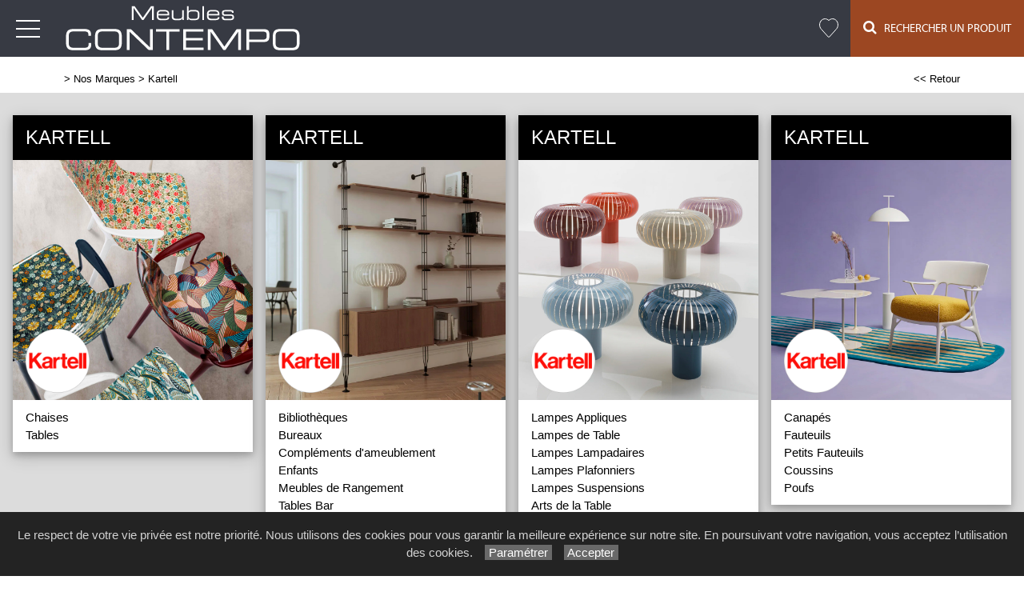

--- FILE ---
content_type: text/html; charset=utf-8
request_url: https://www.meublescontempo.fr/marques/16/nos-marques/kartell/
body_size: 48134
content:

<!DOCTYPE html PUBLIC "-//W3C//DTD XHTML 1.0 Strict//EN" "http://www.w3.org/TR/xhtml1/DTD/xhtml1-strict.dtd">
<html>
<head>
    <title id="title">Nos Marques Meubles Contempo Fabrol Sofa</title>
    <meta id="description" name="description" content="Meubles Contempo à Montélimar, toutes nos marques."></meta>
    <meta id="keywords" name="keywords" content="meubles contempo,fabrol,fabrol sofa,marques"></meta>
    <meta content="fr" http-equiv="content-language" />
    <meta content="text/html; charset=iso-8859-1" http-equiv="Content-Type" />
    <meta name="viewport" content="width=device-width, initial-scale=1" />
    <base href="/">
    <link rel="stylesheet" type="text/css" href="user/textes/w3.css" />
    <link rel="stylesheet" type="text/css" href="user/textes/font-awesome.css" />
    <link rel="stylesheet" type="text/css" href="user/textes/NerisNETCommerce.css" />
    <link rel="stylesheet" type="text/css" href="user/textes/w3.NerisNETCommerce.css" />
    <link rel="stylesheet" href="user/textes/Vertical.slider.UI.css" type="text/css" media="screen">
</head>
<body>
<form method="post" action="/marques/16/nos-marques/kartell/" id="ctl00">
<div class="aspNetHidden">
<input type="hidden" name="__VIEWSTATE" id="__VIEWSTATE" value="/[base64]/[base64]/[base64]/[base64]/[base64]/[base64]/[base64]/[base64]/aGVhZGVyaWQ9MTEmZ2FsZXJpZWlkPWdhbGVyaWVfa2FydGVsbF9jYW5hcGVzJnN1YnRpdGxlaWQ9a2FydGVsbC1jYW5hcGVzJyB0YXJnZXQ9J190b3AnIGNsYXNzPSdMaW5rMyc+Q2FuYXDDqXM8L2E+PGJyPjxhIGhyZWY9J2dhbGVyaWU2Ml8yLmFzcHg/[base64]/[base64]/Aq/NNM7W4=" />
</div>

<div class="aspNetHidden">

	<input type="hidden" name="__VIEWSTATEGENERATOR" id="__VIEWSTATEGENERATOR" value="2BB7152C" />
</div>

<link href='user/textes/w3-colors-camo.css' rel='stylesheet' type='text/css'>
<link href='user/textes/w3-colors-2019.css' rel='stylesheet' type='text/css'>
<link href='user/textes/w3-colors-2020.css' rel='stylesheet' type='text/css'>
<link href='user/textes/w3-colors-2021.css' rel='stylesheet' type='text/css'>
<!-- Global site tag (gtag.js) - Google Analytics -->
<script async src="https://www.googletagmanager.com/gtag/js?id=G-WYMZXGCE8R"></script>
<script>
  window.dataLayer = window.dataLayer || [];
  function gtag(){dataLayer.push(arguments);}
  gtag('js', new Date());

  gtag('config', 'G-WYMZXGCE8R');
</script>

<!-- FONTS -->
<link href="https://fonts.googleapis.com/css?family=Oswald" rel="stylesheet"><style>.w3-oswald {font-family: 'Oswald', sans-serif;}</style>
<link href="https://fonts.googleapis.com/css?family=Roboto" rel="stylesheet"><style>.w3-roboto {font-family: 'Roboto', sans-serif;}</style>
<link href="https://fonts.googleapis.com/css?family=Cormorant+Garamond" rel="stylesheet" type='text/css'><style>.w3-cormoran-garamond {font-family: 'Cormorant Garamond', sans-serif;}</style>
<link href='https://fonts.googleapis.com/css?family=Montserrat' rel='stylesheet' type='text/css'><style>.w3-montserrat {font-family: 'Montserrat', sans-serif;}</style>
<link href='https://fonts.googleapis.com/css?family=Lato' rel='stylesheet' type='text/css'><style>.w3-lato {font-family: 'Lato', sans-serif;}</style>
<link href="https://fonts.googleapis.com/css?family=Raleway&display=swap" rel="stylesheet" type='text/css'><style>.w3-raleway {font-family: 'Raleway', sans-serif;}</style>
<!-- FONTS -->
<style>

/*Offset html anchors for fixed header*/
:target {
  display: block;
  position: relative;
  top: -71px;
  visibility: hidden;
}
/*Offset html anchors for fixed header*/


.sticky {
  position: fixed;
  top: 0;
  width: 100%;
  z-index:100;
}

.sticky-nav {
  position: fixed;
  top: 71;
  width: 100%;
  z-index:100;
}

/*
.sticky + .main .nav_menu-xs .w3-sidenav{
  padding-top: 71px;
}

.stickyheader {display:none !important;}
*/


//CUSTOM


/*Top recherche*/
@media screen and (min-width :858px) {
     #navbtn_x2 {display:none !important;border-top:2px solid transparent;}
     #navbtn_x1 {display:inline-block !important;border-top:2px solid transparent;}
}

@media screen and (max-width: 858px)  {
     #navbtn_x2 {display:inline-block !important;width:71px;border-top:2px solid transparent;}
     #navbtn_x1 {display:none !important;border-top:2px solid transparent;}
}
/*Top recherche*/

@media screen and (max-width: 2000px) and (min-width :1960px){
  .w3-topnav a{font-size:15px;font-family:MyriadWebPro !important;line-height:69px;letter-spacing:2px;}
  #navbtn_01{color:#fff;padding-right:10px;padding-left:10px;border-top:2px solid transparent;}
  #navbtn_panier {font-size:21px;}
 }

@media screen and (max-width: 1960px) and (min-width :1780px){
  .w3-topnav a{font-size:15px;font-family:MyriadWebPro !important;line-height:69px;letter-spacing:1px;}
  #navbtn_01{color:#fff;padding-right:8px;padding-left:8px;border-top:2px solid transparent;}
  #navbtn_panier {font-size:21px;}
 }


@media screen and (max-width: 1780px) and (min-width :1720px){
  .w3-topnav a{font-size:14px;font-family:MyriadWebPro !important;line-height:69px;letter-spacing:1px;}
  #navbtn_01{color:#fff;padding-right:8px;padding-left:8px;border-top:2px solid transparent;}
  #navbtn_panier {font-size:21px;}
}

@media screen and (max-width: 1720px) and (min-width :1610px){
  .w3-topnav a{font-size:14px;font-family:MyriadWebPro !important;line-height:69px;letter-spacing:0px;}
  #navbtn_01{color:#fff;padding-right:8px;padding-left:8px;border-top:2px solid transparent;}
  #navbtn_panier {font-size:21px;}
}
@media screen and (max-width: 1610px) and (min-width :880px) {
  .w3-topnav a{font-size:14px;font-family:MyriadWebPro !important;line-height:69px;letter-spacing:0px;}
  #navbtn_01,#navbtn_000 {display:none !important;}/* */
  #navbtn_panier {font-size:21px;}
 }


@media screen and (max-width:690px) {
  .imgheader {width:220px;margin-top:10px;}
  #navbtn_panier{padding-right:6px;padding-left:6px;}
  #navbtn_boutique{padding-right:15px;padding-left:15px;border-top:2px solid transparent;}
}

@media screen and (max-width:540px) {
.w3-topnav a{font-size:12px;font-family:MyriadWebPro !important;line-height:69px;letter-spacing:0px;}
  .imgheader {width:166px;margin-top:17px;}
  #navbtn_fb{display:none !important;}
  #navbtn_panier{padding-right:4px !important;padding-left:4px !important;}
  #navbtn_boutique{padding-right:15px;padding-left:15px;border-top:2px solid transparent;}
 /* #navbtn_x2 {display:inline-block !important;width:30px; padding-left:4px !important;padding-right:4px !important;border-top:2px solid transparent;}*/
}

@media screen and (max-width:410px) {
  .imgheader {width:146px;margin-top:19px;}
}

/*MENUS STYLE*/

.bar {
  width: 30px;
  height: 2px;
  background-color: #fff;
  margin: 8px 0;
}

#mdiv {
  width: 25px;
  height: 25px;transparent;
  /*border: 1px solid black;*/
  margin-top:10px;
  margin-bottom:10px
}

.mdiv {
  height: 25px;
  width: 2px;
  margin-left: 12px;
  background-color: black;
  transform: rotate(45deg);
  Z-index: 1;
}

.md {
  height: 25px;
  width: 2px;
  background-color:black;
  transform: rotate(90deg);
  Z-index: 2;
}

.lignehorizontale {
display: flex;
flex-direction: row;
}

/* SIDE NAV */
.w3-sidenav {
  overflow:hidden;/**/
  position:absolute !important;
  display:none;
  background-color:#fff !important;
  z-index:100;
}
.w3-sidenav a {
  padding:8 20px;

}
/* XS NAV */
#nav_menu-xs {background-color:#fff !important;text-align:center;}


.map {
         filter: grayscale(100%);
}
</style>

<div id="myHeader" class="w3-theme w3-card-0 w3-topnav w3-right-align w3-slim sticky" style="height:71px;">
        <a id="menubtn" class="topnav-localicons w3-left" title="Menu" onclick="w3_open()" href="javascript:void(0);window.scrollTo(0, 0);"><div class="bar" style="margin-top:23px;"></div><div class="bar"></div><div class="bar"></div></a>
        <a id="navbtn_x" href="Default6.aspx" class="w3-left"><img id="myheaderstickyimage" class="w3-fluid imgheader"  alt="Meubles Contempo" src="/user/images/header/bg_header296x71.png"  /></a>
        <div class="topnavlinks">
        <a id="navbtn_01" href="Default6_7.aspx?HeaderID=2&SubtitleID=calligaris">Calligaris</a>
        <a id="navbtn_01" href="Default6_7.aspx?HeaderID=3&SubtitleID=steiner">Steiner</a>
        <!--a id="navbtn_01" href="Default6_7.aspx?HeaderID=4&SubtitleID=natuzzi">Natuzzi</a-->
        <a id="navbtn_01" href="Default6_7.aspx?HeaderID=5&SubtitleID=fama">Fama</a>
        <a id="navbtn_01" href="Default6_2.aspx?HeaderID=6&SubtitleID=stressless">Stressless</a>
        <a id="navbtn_01" href="Default6_7.aspx?HeaderID=7&SubtitleID=magis">Magis</a>
        <a id="navbtn_01" href="Default6_7.aspx?HeaderID=8&SubtitleID=triss">Triss</a>
        <a id="navbtn_01" href="Default6_7.aspx?HeaderID=9&SubtitleID=outdoor">Outdoor</a>
        <a id="navbtn_01" href="Default6_7.aspx?HeaderID=10&SubtitleID=plus-de-marques">+ de marques</a>
        <a id="navbtn_01" class="w3-2020-flame-scarlet w3-hover-black" href="Default6_7.aspx?HeaderID=11&SubtitleID=fabrol-sofa">Fabrol Sofa</a>
<!--
            <a id="navbtn_boutique" class="w3-btn w3-hover-black w3-hover-text-white " style="background-color:#D2C29D;border-right: 1px solid grey;"  href="galerie62_2.aspx?headerid=13&galerieid=galerie_boutique_meubles_contempo&subtitleid=boutique-meubles-contempo">Boutique</a>
            <a id="navbtn_panier" class="w3-padding-left w3-padding-right w3-btn w3-hover-black w3-hover-text-white" style="background-color:#D2C29D " href="https://www.paypal.com/cgi-bin/webscr?cmd=_cart&business=VDFGVTSWAA87A&display=1"><i class="fa fa-shopping-cart w3-xlarge" aria-hidden="true"   ></i></a>
-->

 <a id="navbtn_boutique" href="Default6_75.aspx?HeaderID=17&SubtitleID=favoris" title="Ma liste d'articles">
<svg stroke-width='1' width='24' height='24' viewBox='0 0 24 24' fill='none' xmlns='http://www.w3.org/2000/svg' style='margin-top:21px;'><path d='M 2.513 2.762 C -0.113 5.686 -0.113 10.395 2.513 13.319 L 3.01 13.873 L 11.361 23.167 C 11.519 23.343 11.747 23.457 12 23.457 C 12.253 23.457 12.481 23.343 12.639 23.168 L 12.639 23.167 L 20.987 13.874 L 20.987 13.873 L 21.486 13.319 L 21.487 13.319 C 24.113 10.395 24.113 5.686 21.487 2.762 C 18.879 -0.141 14.663 -0.188 11.999 2.612 C 10.697 1.244 9.016 0.545 7.326 0.543 L 7.325 0.543 C 5.574 0.543 3.833 1.293 2.513 2.762 Z M 2.513 2.762 L 2.885 3.096 M 2.513 2.762 L 2.885 3.096' stroke='white'></path></svg>
 </a>
            <a id="navbtn_x1" class="w3-padding-left w3-padding-right w3-btn w3-text-white w3-2020-cinnamon-stick" href="default6_73.aspx?HeaderID=17&SubtitleID=recherche&pageid=1"><i class="fa fa-search w3-large" aria-hidden="true" ></i> &nbsp;&nbsp;Rechercher un Produit</a>
            <a id="navbtn_x2" class="w3-padding-left w3-padding-right w3-btn w3-text-white w3-2020-cinnamon-stick" href="default6_73.aspx?HeaderID=17&SubtitleID=recherche&pageid=1"><i class="fa fa-search w3-large" aria-hidden="true" ></i></a>
        </div>

    </div>
    <div style="DISPLAY: none" id="nav_menu-xs" class="w3-card-2 sticky-nav"><a class="w3-closebtn w3-large" onclick="w3_close_nav('menu-xs')" href="javascript:void(0)"><div id="mdiv"><div class="mdiv"><div class="md"></div></div></div></a>
        <br/>
        <br/>
       <div class="w3-container w3-padding-16">
        <a href="Default6.aspx?SubtitleID=accueil">Accueil</a>
        <a href="Default6_7.aspx?HeaderID=2&SubtitleID=calligaris">Calligaris</a>
        <a href="Default6_7.aspx?HeaderID=3&SubtitleID=steiner">Steiner</a>
        <!--a href="Default6_7.aspx?HeaderID=4&SubtitleID=natuzzi">Natuzzi</a-->
        <a href="Default6_7.aspx?HeaderID=5&SubtitleID=fama">Fama</a>
        <a href="Default6_2.aspx?HeaderID=6&SubtitleID=stressless">Stressless</a>
        <a href="Default6_7.aspx?HeaderID=7&SubtitleID=magis">Magis</a>
        <a href="Default6_7.aspx?HeaderID=8&SubtitleID=triss">Triss</a>
        <a href="Default6_7.aspx?HeaderID=9&SubtitleID=outdoor">Outdoor</a>
        <a href="Default6_7.aspx?HeaderID=10&SubtitleID=plus-de-marques">+ de marques</a>
        <a class="w3-2020-flame-scarlet w3-hover-black w3-text-white" href="Default6_7.aspx?HeaderID=11&SubtitleID=fabrol-sofa">Fabrol Sofa</a>
        <hr>
        <a href="Default6_92.aspx?HeaderID=16&SubtitleID=nos-marques">Recherche par marque</a>
        <a class="w3-padding-right w3-btn w3-hover-black w3-text-white w3-2020-cinnamon-stick" href="default6_73.aspx?HeaderID=17&SubtitleID=recherche&pageid=1"><i class="fa fa-search w3-large" aria-hidden="true"></i> &nbsp; Rechercher un produit</a>

        <hr>
        <a href="Default6_24.aspx?HeaderID=14&subtitleID=meubles-contempo-fabrol-sofa">Infos & Contact</a>
        </div>
    </div>

    <NAV id="sidemenu" class="w3-sidenav w3-card-2 w3-animate-left sticky-nav">
        <a class="w3-closebtn w3-large" onclick="w3_close()" href="javascript:void(0)"><div id="mdiv"><div class="mdiv"><div class="md"></div></div></div></a>
        <br/>
        <br/>
        <a href="Default6.aspx?SubtitleID=accueil">Accueil</a>
        <a href="Default6_7.aspx?HeaderID=2&SubtitleID=calligaris">Calligaris</a>
        <a href="Default6_7.aspx?HeaderID=3&SubtitleID=steiner">Steiner</a>
        <!--a href="Default6_7.aspx?HeaderID=4&SubtitleID=natuzzi">Natuzzi</a-->
        <a href="Default6_7.aspx?HeaderID=5&SubtitleID=fama">Fama</a>
        <a href="Default6_2.aspx?HeaderID=6&SubtitleID=stressless">Stressless</a>
        <a href="Default6_7.aspx?HeaderID=7&SubtitleID=magis">Magis</a>
        <a href="Default6_7.aspx?HeaderID=8&SubtitleID=triss">Triss</a>
        <a href="Default6_7.aspx?HeaderID=9&SubtitleID=outdoor">Outdoor</a>
        <a href="Default6_7.aspx?HeaderID=10&SubtitleID=plus-de-marques">+ de marques</a>
        <a class="w3-2020-flame-scarlet w3-hover-black w3-text-white" href="Default6_7.aspx?HeaderID=11&SubtitleID=fabrol-sofa">Fabrol Sofa</a>
        <hr>
        <a href="Default6_92.aspx?HeaderID=16&SubtitleID=nos-marques">Recherche par marque</a>
        <a class="w3-padding-right w3-btn w3-hover-black w3-text-white w3-2020-cinnamon-stick" href="default6_73.aspx?HeaderID=17&SubtitleID=recherche&pageid=1"><i class="fa fa-search w3-large" aria-hidden="true"></i> &nbsp; Rechercher un produit</a>

        <hr>
        <a href="Default6_24.aspx?HeaderID=14&subtitleID=meubles-contempo-fabrol-sofa">Infos & Contact</a>

    </NAV>





    <script>
    function w3_open() {
  if (w3_getStyleValue(document.getElementById("menubtn"), "background-repeat") == "repeat-x") {
    if (document.getElementById("nav_menu-xs").style.display == "block") {
        document.getElementById("nav_menu-xs").style.display = "none";
        return;
    }
    document.getElementById("nav_menu-xs").style.display = "block";
    return;
  }
  if (w3_getStyleValue(document.getElementById("sidemenu"), "display") == "block") {
    w3_close();
    return;
  }
  document.getElementById("main").style.marginLeft = "230px";
  document.getElementById("main").style.overflow = "hidden";
  document.getElementById("sidemenu").style.width = "230px";
  document.getElementById("main").style.transition = ".4s";
  document.getElementById("sidemenu").style.display = "block";
}
function w3_getStyleValue(elmnt,style) {
  if (window.getComputedStyle) {
    return window.getComputedStyle(elmnt,null).getPropertyValue(style);
  } else {
    return elmnt.currentStyle[style];
  }
}
function w3_close() {
  document.getElementById("main").style.marginLeft = "0%";
  document.getElementById("sidemenu").style.display = "none";
}
function w3_open_nav(x) {
  if (document.getElementById("nav_" + x).style.display == "block") {
    w3_close_nav(x);
  } else {
    document.getElementById("nav_" + x).style.display = "block";
    if (document.getElementById("navbtn_" + x)) {
        document.getElementById("navbtn_" + x).getElementsByTagName("i")[0].style.display = "none";
        document.getElementById("navbtn_" + x).getElementsByTagName("i")[1].style.display = "inline";
    }
    if (x == "search") {
      if (document.getElementById("gsc-i-id1")) {document.getElementById("gsc-i-id1").focus(); }
    }
  }
}
function w3_close_nav(x) {
  document.getElementById("nav_" + x).style.display = "none";
  if (document.getElementById("navbtn_" + x)) {
    document.getElementById("navbtn_" + x).getElementsByTagName("i")[0].style.display = "inline";
    document.getElementById("navbtn_" + x).getElementsByTagName("i")[1].style.display = "none";
  }
}
function open_xs_menu(x) {
  if (document.getElementById("sectionxs_" + x).innerHTML == "") {
    document.getElementById("sectionxs_" + x).innerHTML = document.getElementById("nav_" + x).innerHTML;
  } else {
    document.getElementById("sectionxs_" + x).innerHTML = "";
  }
}

// Sticky Header
/*window.onscroll = function() {myFunction()};

var header = document.getElementById("myHeader");
var headersticky = document.getElementById("myheadersticky");

var sticky = header.offsetTop;

function myFunction() {
document.getElementById("myheaderstickyimage").style.display = "inline-block";
  if (window.pageYOffset > sticky) {
    header.classList.add("sticky");
    headersticky.classList.remove("stickyheader");
  } else {
    header.classList.remove("sticky");
    headersticky.classList.add("stickyheader");
  }
}

window.onload = function() {myFunction2()};
function myFunction2() {
document.getElementById("myheaderstickyimage").style.display = "none";
headersticky.classList.add("stickyheader");

}*/


/* BG sticky Header transparent on scroll */
window.onscroll = function() {myHeaderBgFunction()};

var header = document.getElementById("myHeader");
var main = document.getElementById("main");

var sticky = header.offsetTop +71;

function myHeaderBgFunction() {
  if (window.pageYOffset > sticky) {
//    header.classList.add("w3-theme2");
//    header.classList.remove("w3-theme");
    // Ferme sidemenu
    document.getElementById("main").style.marginLeft = "0%";
    document.getElementById("sidemenu").style.display = "none";
  } else {
//    header.classList.remove("w3-theme2");
//    header.classList.add("w3-theme");
  }
}
/* BG sticky Header transparent on scroll */

</script>

<div style="margin-top:71px;">

<!-- CONTENT -->
<div id="main" style="margin-top:71px;" >
        <container class="w3-row">
            <subcontainer id="fullcontainer">
                <container class="w3-col w3-left w3-padding-medium"  >
                <sub id="h10" style="display:block;"></sub>
                <table cellspacing="0" cellpadding="0" border="0"  >
                                        <tbody>
                                        <tr>
                                        <td class="Normal21"><span class="Subtitle3"><span id="LabelSubtitle"><a href='default6_92.aspx?HeaderID=16&SubtitleID=nos-marques' class='Link3' target='_top'>> <a class='Link3' href='default6_92.aspx?HeaderID=16&SubtitleID=nos-marques' & target='_top'>Nos Marques</a></a> > Kartell</span></span>
                                        </td>
                                        <td width="137px">
                                            </div>
                                        </td>
                                        <td width="82px" class="Normal21">
                                            <span class="HistoryBack3"><a class="HistoryBack3" href="Javascript:history.back()"><< Retour</a></span>
                                        </td></tr>
                                       </tbody></table>

                    </container>
                </subcontainer>
            </container>
            <container class="w3-row" >
                <div class="GalleryBgColor" >
                    <sub id="h10" style="display:block;"></sub>
                    <sub id="h10" style="display:block;"></sub>
                    <div class="w3-row-padding w3-padding-top" >

                            <div class='w3-quarter w3-margin-bottom myquarterbreak'><div class='w3-card-4' style='width:100%'><header class='w3-container w3-black w3-text-white'><h3>KARTELL</h3></header><a href='recherche/17/db/galerie_kartell_chaises/h.h.h_graphic_impression.jpg/h-h-h-graphic-impression/'><div class='w3-image w3-white'><img class='w3-fluid w3-animate-opacity' src='/user/images/main/cards-kartell-hhh-graphic-impression-202502.jpg' /><div class='w3-title w3-xlarge w3-animate-opacity subheadertitle' ><img class='w3-image' src='https://images4.memoiredimages.fr/user/ad/Logos/kartell.png' style='max-width:80px;'></div></div></a><div class='w3-container w3-white columns1'><a href='galerie62_2.aspx?headerid=10&galerieid=galerie_kartell_chaises&subtitleid=kartell-chaises' target='_top' class='Link3'>Chaises</a><br><a href='galerie62_2.aspx?headerid=10&galerieid=galerie_kartell_tables&subtitleid=kartell-tables' target='_top' class='Link3'>Tables</a><br></div></div></div><div class='w3-quarter w3-margin-bottom myquarterbreak'><div class='w3-card-4' style='width:100%'><header class='w3-container w3-black w3-text-white'><h3>KARTELL</h3></header><a href='recherche/17/db/galerie_kartell_bibliotheques/adam_wood_avec_rangement__.jpg/adam-wood-avec-rangement/'><div class='w3-image w3-white'><img class='w3-fluid w3-animate-opacity' src='/user/images/main/cards-kartell-adam-wook-202502.jpg' /><div class='w3-title w3-xlarge w3-animate-opacity subheadertitle' ><img class='w3-image' src='https://images4.memoiredimages.fr/user/ad/Logos/kartell.png' style='max-width:80px;'></div></div></a><div class='w3-container w3-white columns1'><a href='galerie62_2.aspx?headerid=10&galerieid=galerie_kartell_bibliotheques&subtitleid=kartell-bibliotheques' target='_top' class='Link3'>Bibliothèques</a><br><a href='galerie62_2.aspx?headerid=10&galerieid=galerie_kartell_bureaux&subtitleid=kartell-bureaux' target='_top' class='Link3'>Bureaux</a><br><a href='galerie62_2.aspx?headerid=10&galerieid=galerie_kartell_complements_d_ameublement&subtitleid=kartell-complements-d-ameublement' target='_top' class='Link3'>Compléments d'ameublement</a><br><a href='galerie62_2.aspx?headerid=10&galerieid=galerie_kartell_enfants&subtitleid=kartell-enfants' target='_top' class='Link3'>Enfants</a><br><a href='galerie62_2.aspx?headerid=10&galerieid=galerie_kartell_meubles_de_rangement&subtitleid=kartell-meubles-de-rangement' target='_top' class='Link3'>Meubles de Rangement</a><br><a href='galerie62_2.aspx?headerid=10&galerieid=galerie_kartell_tables_bar&subtitleid=kartell-tables-bar' target='_top' class='Link3'>Tables Bar</a><br><a href='galerie62_2.aspx?headerid=10&galerieid=galerie_kartell_tables_basses&subtitleid=kartell-tables-basses' target='_top' class='Link3'>Tables Basses</a><br><a href='galerie62_2.aspx?headerid=10&galerieid=galerie_kartell_tabourets&subtitleid=kartell-tabourets' target='_top' class='Link3'>Tabourets</a><br></div></div></div><div class='w3-quarter w3-margin-bottom myquarterbreak'><div class='w3-card-4' style='width:100%'><header class='w3-container w3-black w3-text-white'><h3>KARTELL</h3></header><a href='recherche/17/db/galerie_kartell_lampes_de_table/teresa_special_edition-01.jpg/teresa-special-edition-01/'><div class='w3-image w3-white'><img class='w3-fluid w3-animate-opacity' src='/user/images/main/cards-kartell-teresa-202502.jpg' /><div class='w3-title w3-xlarge w3-animate-opacity subheadertitle' ><img class='w3-image' src='https://images4.memoiredimages.fr/user/ad/Logos/kartell.png' style='max-width:80px;'></div></div></a><div class='w3-container w3-white columns1'><a href='galerie62_2.aspx?headerid=10&galerieid=galerie_kartell_lampes_appliques&subtitleid=kartell-lampes-appliques' target='_top' class='Link3'>Lampes Appliques</a><br><a href='galerie62_2.aspx?headerid=10&galerieid=galerie_kartell_lampes_de_table&subtitleid=kartell-lampes-de-table' target='_top' class='Link3'>Lampes de Table</a><br><a href='galerie62_2.aspx?headerid=10&galerieid=galerie_kartell_lampes_lampadaires&subtitleid=kartell-lampes-lampadaires' target='_top' class='Link3'>Lampes Lampadaires</a><br><a href='galerie62_2.aspx?headerid=10&galerieid=galerie_kartell_lampes_plafonniers&subtitleid=kartell-lampes-plafonniers' target='_top' class='Link3'>Lampes Plafonniers</a><br><a href='galerie62_2.aspx?headerid=10&galerieid=galerie_kartell_lampes_suspensions&subtitleid=kartell-lampes-suspensions' target='_top' class='Link3'>Lampes Suspensions</a><br><a href='galerie62_2.aspx?headerid=10&galerieid=galerie_kartell_arts_de_la_table&subtitleid=kartell-arts-de-la-table' target='_top' class='Link3'>Arts de la Table</a><br><a href='galerie62_2.aspx?headerid=10&galerieid=galerie_kartell_miroirs&subtitleid=kartell-miroirs' target='_top' class='Link3'>Miroirs</a><br><a href='galerie62_2.aspx?headerid=10&galerieid=galerie_kartell_tapis&subtitleid=kartell-tapis' target='_top' class='Link3'>Tapis</a><br><a href='galerie62_2.aspx?headerid=10&galerieid=galerie_kartell_accessoires&subtitleid=kartell-accessoires' target='_top' class='Link3'>Accessoires</a><br><a href='galerie62_2.aspx?headerid=10&galerieid=galerie_kartell_mode&subtitleid=kartell-mode' target='_top' class='Link3'>Mode</a><br></div></div></div><div class='w3-quarter w3-margin-bottom myquarterbreak'><div class='w3-card-4' style='width:100%'><header class='w3-container w3-black w3-text-white'><h3>KARTELL</h3></header><a href='recherche/17/db/galerie_kartell_fauteuils/a_i_lounge_boucle.jpg/a-i-lounge-boucle/'><div class='w3-image w3-white'><img class='w3-fluid w3-animate-opacity' src='/user/images/main/cards-kartell-a-i-lounge-202502.jpg' /><div class='w3-title w3-xlarge w3-animate-opacity subheadertitle' ><img class='w3-image' src='https://images4.memoiredimages.fr/user/ad/Logos/kartell.png' style='max-width:80px;'></div></div></a><div class='w3-container w3-white columns1'><a href='galerie62_2.aspx?headerid=11&galerieid=galerie_kartell_canapes&subtitleid=kartell-canapes' target='_top' class='Link3'>Canapés</a><br><a href='galerie62_2.aspx?headerid=11&galerieid=galerie_kartell_fauteuils&subtitleid=kartell-fauteuils' target='_top' class='Link3'>Fauteuils</a><br><a href='galerie62_2.aspx?headerid=11&galerieid=galerie_kartell_petits_fauteuils&subtitleid=kartell-petits-fauteuils' target='_top' class='Link3'>Petits Fauteuils</a><br><a href='galerie62_2.aspx?headerid=11&galerieid=galerie_kartell_coussins&subtitleid=kartell-coussins' target='_top' class='Link3'>Coussins</a><br><a href='galerie62_2.aspx?headerid=11&galerieid=galerie_kartell_poufs&subtitleid=kartell-poufs' target='_top' class='Link3'>Poufs</a><br></div></div></div><div class='w3-clear'></div>
                        
                    </div>
                    <div id="h10"></div>
                </div>
            </container>
        
<FOOTER class="w3-row w3-padding-top w3-text-white w3-black w3-center w3-small">
    <span id="Footer1_Labelfooter">© 2026 Meubles Contempo<link href="https://fonts.googleapis.com/css?family=Raleway&display=swap" rel="stylesheet" type='text/css'><style>.w3-jost {font-family: 'Raleway', sans-serif;}</style><link href="https://fonts.googleapis.com/css?family=Open+Sans+Condensed:300" rel="stylesheet" type='text/css'><style>.w3-jost {font-family: 'Open Sans Condensed', sans-serif;}</style><link href="https://fonts.googleapis.com/css2?family=Jost:wght@100;200;300;400;500;600;700;800;900&display=swap" rel="stylesheet" type='text/css'><style>.w3-jost {font-family: 'Jost', sans-serif;}</style><div style="background-color:#363945 !important;margin-top:8px !important;"><div class="w3-row w3-jost w3-content w3-padding-large w3-medium" style="max-width:1200px; font-weight:200"><div class="w3-quarter w3-left-align "><img class="w3-image w3-center w3-padding" src="user/images/header/bg_header296x71.png" style="width:250px"></div><div class="w3-quarter w3-left-align "><p class="w3-jost w3-large" style="font-weight:500">NOS COLLECTIONS</p><a class="w3-text-white  Link3" href="catalogue/2/calligaris/">Calligaris</a><br><a class="w3-text-white  Link3" href="catalogue/3/steiner">Steiner</a><br><a class="w3-text-white  Link3" href="catalogue/5/fama">Fama</a><br><a class="w3-text-white  Link3" href="relaxation/6/stressless">Stressless®</a><br><a class="w3-text-white  Link3" href="catalogue/7/magis">Magis</a><br><a class="w3-text-white  Link3" href="catalogue/8/triss">Triss</a><br><a class="w3-text-white  Link3" href="catalogue/9/outdoor">Outdoor</a><br><a class="w3-text-white  Link3" href="catalogue/10/plus-de-marques">+ de marques</a><br><a class="w3-text-white  Link3" href="catalogue/11/fabrol-sofa">Fabrol Sofa</a></div><div class="w3-quarter w3-left-align"><p class="w3-jost w3-large" style="font-weight:500">RECHERCHE</p><a class="w3-text-white  Link3" href="critere/17/recherche/1/">Rechercher un produit</a><br><a class="w3-text-white  Link3" href="marques/16/nos-marques">Recherche par marque</a><br><br><p class="w3-jost w3-large" style="font-weight:500">SERVICES</p><a class="w3-text-white  Link3" href="/galerie/13/galerie_boutique_meubles_contempo/boutique-meubles-contempo/">Boutique en ligne</a>  <br><br><a class="w3-text-white Link3" href="https://ecomaison.com/particuliers/reparer/le-bonus-reparation/" target="_blank">Le Bonus Réparation</a><br><img class="w3-image "src="https://images4.memoiredimages.fr/user/ad/logos/ecomaison-logo-contour.png"style="max-width:70px; vertical-align:middle; "></div><div class="w3-quarter  w3-left-align"><p class="w3-jost w3-large" style="font-weight:500">INFORMATIONS</p><a class="w3-text-white Link3" href="article/14/services/mentions-legales/meubles-contempo-fabrol-sofa-!//" target="_top">Mentions&nbsp;légales et Politique relative aux cookies</a><br><a class="w3-text-white Link3" onclick="document.getElementById('idcookies').style.display='block'" href="javascript:void(0)">Paramétrer les cookies</a><br><a class="w3-text-white Link3" href="article/14/services/cgv/meubles-contempo-fabrol-sofa-!/" target="_top">Conditions générales de vente</a><br><a class="w3-text-white Link3" href="article/14/services/conditions-de-livraison/meubles-contempo-fabrol-sofa-!/" target="_blank">Conditions de livraison</a><br><a class="w3-text-white  Link3" href="user/textes/services/formulaire-de-retractation.pdf" target="_blank">Formulaire de Rétractation (pdf)</a><br><a class="w3-text-white Link3" href="infos-et-contact/14/meubles-contempo-fabrol-sofa/">Infos & Contact</a><br><a class="w3-text-white Link3" href="https://www.meublescontempo.fr/accueil/">www.meublescontempo.fr</a></div></div></div>  <!-- IMAGENIA --><div style="background-color:#2b2d37 !important "><div id="h10"></div><div id="h5"></div><span class="w3-jost" style="color:#b8b8b8 !important;">Site réalisé avec le <a href="https://www.imagenia.fr" target="_blank" class="Link3" style="color:#b8b8b8 !important;">Système de Gestion de Contenu (SGC) <b>imagenia</b></a>, créé et développé en France par <a href="https://www.imagenia.fr" target="_blank" class="Link3" style="color:#b8b8b8 !important;"><b>mémoire d'images</b></a>.</span><div id="h10"></div><div id="h5"></div></div><!-- <font class="w3-text-white" ><a class="w3-text-white  Link3" href="Default6.aspx?SubtitleID=accueil">www.meublescontempo.fr</a> . </font> <a class="w3-text-white Link3" href="Default6_22.aspx?HeaderID=14&DirID=services&ArticleID=mentions-legales&SubtitleID=meubles-contempo-fabrol-sofa-!" target="_top">Mentions&nbsp;légales et Politique relative aux cookies</a>  - <a class="w3-text-white Link3" onclick="document.getElementById('idcookies').style.display='block'" href="javascript:void(0)">Paramétrer les cookies</a> | <a class="w3-text-white Link3" href="Default6_22.aspx?HeaderID=14&DirID=services&ArticleID=cgv&SubtitleID=meubles-contempo-fabrol-sofa-!" target="_top">Conditions&nbsp;Générales de Vente</a> | <a class="w3-text-white Link3" href="Default6_22.aspx?HeaderID=14&DirID=services&ArticleID=conditions-de-livraison&SubtitleID=meubles-contempo-fabrol-sofa-!" target="_top">Conditions&nbsp;de Livraison</a>    | <a class="w3-text-white Link3" href="/user/textes/services/formulaire-de-retractation.pdf" target="_top">Formulaire de Rétractation (pdf)</a><div id="h10"></div>       <a class="w3-text-white  Link3" href="Default6.aspx?SubtitleID=accueil">Accueil</a>              &nbsp;   <a class="w3-text-white  Link3" href="Default6_7.aspx?HeaderID=2&SubtitleID=calligaris">Calligaris</a>       &nbsp;   <a class="w3-text-white  Link3" href="Default6_7.aspx?HeaderID=3&SubtitleID=steiner">Steiner</a>       &nbsp;   <a class="w3-text-white  Link3" href="Default6_7.aspx?HeaderID=4&SubtitleID=natuzzi">Natuzzi</a>       &nbsp;   <a class="w3-text-white  Link3" href="Default6_7.aspx?HeaderID=5&SubtitleID=fama">Fama</a>       &nbsp;   <a class="w3-text-white  Link3" href="Default6_2.aspx?HeaderID=6&SubtitleID=stressless">Stressless</a>       &nbsp;   <a class="w3-text-white  Link3" href="Default6_7.aspx?HeaderID=7&SubtitleID=magis">Magis</a>       &nbsp;   <a class="w3-text-white  Link3" href="Default6_7.aspx?HeaderID=8&SubtitleID=triss">Triss</a>       &nbsp;   <a class="w3-text-white  Link3" href="Default6_7.aspx?HeaderID=9&SubtitleID=outdoor">Outdoor</a>       &nbsp;   <a class="w3-text-white  Link3" href="Default6_7.aspx?HeaderID=10&SubtitleID=plus-de-marques">Plus de marques</a>              &nbsp;   <a class="w3-text-white  Link3" href="Default6_7.aspx?HeaderID=11&SubtitleID=fabrol-sofa">Fabrol Sofa</a>        |&nbsp;<a class="w3-text-white  Link3" href="Default6_92.aspx?HeaderID=16&SubtitleID=nos-marques">Recherche par marque</a>        |&nbsp;<a class="w3-text-white  Link3" href="/galerie/13/galerie_boutique_meubles_contempo/boutique-meubles-contempo/">Boutique</a>        |&nbsp;<a class="w3-text-white  Link3" href="Default6_24.aspx?HeaderID=14&subtitleID=meubles-contempo-fabrol-sofa">Infos & Contact</a>     <!~~ IMAGENIA ~~><div id="h10"></div><div id="h10"></div><span class="w3-small" style="color:#b8b8b8 !important; ">Site réalisé avec le <a href="https://www.imagenia.fr" target="_blank" class="Link3" style="color:#b8b8b8 !important;">Système de Gestion de Contenu (SGC) <b>imagenia</b></a>, créé et développé en France par <a href="https://www.imagenia.fr" target="_blank" class="Link3" style="color:#b8b8b8 !important;"><b>mémoire d'images</b></a>.</span><div id="h10"></div><div id="h10"></div> <!~~ IMAGENIA ~~> --></span>


<!-- COOKIES -->
    <script type="text/javascript">
    // Set to the same value as the web property used on the site
    var gaProperty = 'G-WYMZXGCE8R';

    // Disable tracking if the opt-out cookie exists.
    var disableStr = 'ga-disable-' + gaProperty;
    if (document.cookie.indexOf(disableStr + '=true') > -1) {
    window[disableStr] = true;
    }

    // Opt-out function
    function gaOptout() {
    document.cookie = disableStr + '=true; expires=Thu, 31 Dec 2099 23:59:59 UTC; path=/';
    window[disableStr] = true;
    }

       var cookieName = 'displayCookieConsent';
    var cookieConsentId = 'cookieChoiceInfo';

    function _saveUserPreference() {
      // Set the cookie expiry to one hour / day / month / year after today.
      var expiryDate = new Date();
      expiryDate.setFullYear(expiryDate.getFullYear() + 1);
      document.cookie = cookieName + '=y; path=/; expires=' + expiryDate.toGMTString();
      //expiryDate.setMonth(expiryDate.getMonth() + 1);
      //document.cookie = cookieName + '=y; path=/; expires=' + expiryDate.toGMTString();
      //expiryDate.setHours(expiryDate.getHours() + 1);
      //document.cookie = cookieName + '=y; path=/; expires=' + expiryDate.toGMTString();
      //expiryDate.setDate(expiryDate.getDate() + 1);
      //document.cookie = cookieName + '=y; path=/; expires=' + expiryDate.toGMTString();


    }

        function _removeCookieConsent() {
      var cookieChoiceElement = document.getElementById(cookieConsentId);
      if (cookieChoiceElement != null) {
        cookieChoiceElement.parentNode.removeChild(cookieChoiceElement);
      }
    }

   function _paramLinkClick() {

      _saveUserPreference();
      _removeCookieConsent();
      document.getElementById('idcookies').style.display='none';

    }
    </script>

<!-- COOKIES MODAL -->
 <div id="idcookies" class="w3-modal" style="z-index:100">
    <div class="w3-modal-content  w3-animate-top">
      <header class="w3-container w3-white w3-medium w3-roboto w3-padding">
        <span onclick="_paramLinkClick();" class="w3-closenav w3-right w3-medium w3-tag w3-light-grey w3-hover-shadow"">Enregistrer et fermer &times;</span>
       <span class="w3-left"> <b>Paramétrer les cookies</b></span>

      </header>
      <div class="w3-container">
           <div class="w3-white w3-container" style="overflow:auto;-webkit-overflow-scrolling:touch;" class="video-container">
                <iframe  src="cookiesmanager.aspx" frameborder="0" width="100%" scrolling="yes" style="border:0"  onload="scrollToTop();" height="500px"></iframe>
           </div>
      </div>
      <footer class="w3-container w3-white w3-roboto w3-padding">
        <p>© Imagenia</p>
      </footer>
    </div>
  </div>
 </div>
<!-- COOKIES MODAL -->


    <script src="https://www.meublescontempo.fr/cookiechoices.js"></script>

    <script>document.addEventListener('DOMContentLoaded', function(event){cookieChoices.showCookieConsentBar('Le respect de votre vie privée est notre priorité. Nous utilisons des cookies pour vous garantir la meilleure expérience sur notre site. En poursuivant votre navigation, vous acceptez l’utilisation des cookies.', 'Accepter', 'Paramétrer', 'javascript:void(0)');});</script>

<!-- COOKIES -->

</FOOTER>

</div>
</div>
</form>
</body>
</html>

--- FILE ---
content_type: text/css
request_url: https://www.meublescontempo.fr/user/textes/w3.NerisNETCommerce.css
body_size: 17549
content:
@import url(https://fonts.googleapis.com/css?family=Open+Sans+Condensed:300&subset=latin,latin-ext,cyrillic);
<!--
@font-face {
    font-family: 'MyriadWebPro';
    src: url('../..//user/images/fonts/MyriadWebPro.eot');
    src: url('../..//user/images/fonts/MyriadWebPro.eot?#iefix') format('embedded-opentype'),
         url('../..//user/images/fonts/MyriadWebPro.ttf') format('truetype'),
         url('../..//user/images/fonts/MyriadWebPro.svg#MyriadWebPro') format('svg');
    font-weight: normal;
    font-style: normal;
}

@font-face {
    font-family: 'MyriadWebPro-Bold';
    src: url('../..//user/images/fonts/MyriadWebPro-Bold.eot');
    src: url('../..//user/images/fonts/MyriadWebPro-Bold.eot?#iefix') format('embedded-opentype'),
         url('../..//user/images/fonts/MyriadWebPro-Bold.ttf') format('truetype'),
         url('../..//user/images/fonts/MyriadWebPro-Bold.svg#MyriadWebPro-Bold') format('svg');
    font-weight: normal;
    font-style: normal;
}

@font-face {
    font-family: 'News-Gothic-Regular';
    src: url('../..//user/images/fonts/News-Gothic-Regular.eot');
    src: url('../..//user/images/fonts/News-Gothic-Regular.eot?#iefix') format('embedded-opentype'),
         url('../..//user/images/fonts/News-Gothic-Regular.ttf') format('truetype'),
         url('../..//user/images/fonts/News-Gothic-Regular.svg#News-Gothic-Regular') format('svg');
    font-weight: normal;
    font-style: normal;
}
-->

@font-face {
    font-family: 'Franklin-Gothic-Demi-Cond-Regular';
    src: url('../..//user/images/fonts/Franklin-Gothic-Demi-Cond-Regular.eot');
    src: url('../..//user/images/fonts/Franklin-Gothic-Demi-Cond-Regular.eot?#iefix') format('embedded-opentype'),
         url('../..//user/images/fonts/Franklin-Gothic-Demi-Cond-Regular.ttf') format('truetype'),
         url('../..//user/images/fonts/Franklin-Gothic-Demi-Cond-Regular.svg#Franklin-Gothic-Demi-Cond-Regular') format('svg');
    font-weight: normal;
    font-style: normal;
}

@font-face {
    font-family: 'BebasNeueRegular';
    src: url('../..//user/images/fonts/BebasNeue-webfont.eot');
    src: url('../..//user/images/fonts/BebasNeue-webfont.eot?#iefix') format('embedded-opentype'),
         url('../..//user/images/fonts/BebasNeue-webfont.ttf') format('truetype'),
         url('../..//user/images/fonts/BebasNeue-webfont.svg#BebasNeueRegular') format('svg');
    font-weight: normal;
    font-style: normal;
}

@font-face {
    font-family: 'dincond-mediumregular';
    src: url('../..//user/images/fonts/dincond-medium-webfont.eot');
    src: url('../..//user/images/fonts/dincond-medium-webfont.eot?#iefix') format('embedded-opentype'),
         url('../..//user/images/fonts/dincond-medium-webfont.ttf') format('truetype'),
         url('../..//user/images/fonts/dincond-medium-webfont.svg#dincond-mediumregular') format('svg');
    font-weight: normal;
    font-style: normal;
}

@font-face {
    font-family: 'icomoon';
    src: url('../..//user/images/fonts/icomoon.eot');
    src: url('../..//user/images/fonts/icomoon.eot?#iefix') format('embedded-opentype'),
         url('../..//user/images/fonts/icomoon.ttf') format('truetype'),
         url('../..//user/images/fonts/icomoon.svg#icomoon') format('svg');
    font-weight: normal;
    font-style: normal;
}

[class^="icon-"], [class*=" icon-"] {
	font-family: 'icomoon';
	speak: none;
	font-style: normal;
	font-weight: normal;
	font-variant: normal;
	text-transform: none;
	line-height: 1;

	/* Better Font Rendering =========== */
	-webkit-font-smoothing: antialiased;
	-moz-osx-font-smoothing: grayscale;
}

.icon-Home3:before {
	content: "\e902";
	font-size:18px;
}

.icon-location:before {
	content: "\e947";
	font-size:33px;
	color:#626262;
}
.icon-location2:before {
	content: "\e948";
  font-size:33px;
  color:#84C33F
}

.icon-location:hover:before {
	content: "\e947";
	font-size:33px;
	color:#C53632
}
.icon-location2:hover:before {
	content: "\e948";
  font-size:33px;
	color:#C53632
}


h1 {
  font-size:80px;
  color:#555555;
}
h2 {
  font-size:40px;
  color:#555555;
}
.top {
  height:68px;
  padding-top:20px;
  line-height:50px;
  overflow:hidden;
  font-size:15px;
}
.w3-topnav {
  padding:0 0px;
}
.w3-topnav a{
  float:left;
  letter-spacing:0px;/**/
  font-size:16px; /**/
  line-height:69px;
  font-family:MyriadWebPro; /*BebasNeueRegular;*/
  /*Centrage vertical*/
  border-bottom:none; 
  border-top:0px solid transparent;
  text-transform:uppercase;
  
  height:71px !important;

}
.w3-topnav a:hover {
  background-color:#000;
  color:#fff;
  /*Centrage vertical*/
  border-bottom:none;
  border-top:0px solid transparent;
  
  height:71px !important;

}
.topnavlinks {
  width:auto;
  float:right;
}

a.topnav-localicons {
  font-size:23px !important;
  padding:0px 20px 0px 20px;
  font-weight:bold;
}

a.topnav-icons {
  font-size:21px;
}
#menubtn {
  float:left;
  font-size:16px;
  color:#fff;
  border-top:2px solid transparent;
}

#navbtn_01{color:#fff;padding-right:15px;padding-left:15px;border-top:2px solid transparent;}
#navbtn_000{color:#fff;padding-right:0px;padding-left:0px;border-top:2px solid transparent;}
#navbtn_x{color:#fff;padding-right:0px !important;padding-left:0px !important;}
#navbtn_panier{color:#000;padding-right:15px;padding-left:15px;border-top:2px solid transparent;}
#navbtn_boutique{color:#000;padding-right:15px;padding-left:15px;border-top:2px solid transparent;}
#navbtn_fb{color:#000;padding-right:6px;padding-left:6px;border-top:5px solid transparent;}

  
.w3-sidenav {
  overflow:hidden;/**/
  position:absolute !important;
  display:none;
  background-color:#959494;
  z-index:100;
}
.w3-sidenav a {
  padding:8 20px;
  /*color:#ffffff; #555555;*/
}
.w3-sidenav h2 {
  font-size:20px;
  padding-left:20px;
  color:#434343; /*000000;*/
}
.w3-dropnav {
  display:none;
  padding-bottom:40px;
}
.w3-dropnav h3 {
  padding-top:20px;
}
.w3-dropnav .w3-col {
  height:260px;
}
.w3-closebtn {
  padding:10px 20px !important;
  position:absolute;
  right:0;
  color:#33292E !important;
}
#nav_menu-xs {background-color:#959494;text-align:center;}
#nav_menu-xs a {
  margin:10px;
  display:block;
  font-size:16px;
  letter-spacing:4px;
  color:inherit;/**/
  text-decoration:none;
  
}
#nav_menu-xs a:hover,#nav_menu-xs a:focus{background-color:#ccc}
#nav_menu-xs a{display:block;transition:.3s}
#nav_menu-xs .w3-closebtn {margin:0;}

.w3-closebtn:hover {background-color:#cccccc;}

#sectionxs_01, #sectionxs_02, #sectionxs_03 {
  background-color:#ffffff;
}
#sectionxs_01 .w3-closebtn, #sectionxs_02 .w3-closebtn, #sectionxs_03 .w3-closebtn {
  display:none;
}
#sectionxs_01 a, #sectionxs_02 a, #sectionxs_03 a {
  letter-spacing:normal;
}
#nav_translate, #nav_search {
  display:none;
}
#nav_translate a {
  display:inline;
}
#googleSearch {
  color:#000000;
}
.searchdiv {
  max-width:400px;
  margin:auto;
  text-align:left;
  font-size:16px;
}



div.cse .gsc-control-cse, div.gsc-control-cse {
  background-color:transparent;
  border:none;
  padding:0px;
  margin:0px;
}
td.gsc-search-button input.gsc-search-button {
  background-color:#555555;
}
input.gsc-input, .gsc-input-box, .gsc-input-box-hover, .gsc-input-box-focus, .gsc-search-button {
  box-sizing:content-box;
  line-height:normal;
}
.gsc-tabsArea div {
  overflow:visible;
}
.gsst_a .gscb_a {
  margin-top:3px;
}
.section{
  padding:4%;
}
.section p {
  color:#555555;
  font-size:30px;
	margin:0 0 10px !important;
}
.w3-code {
  padding:12px 16px;
  border-left:4px solid #8AC007 !important;
}
.sectionbtn {
  background-color:#555555;
  margin:10px 5px 5px 5px;
}
.section.onethird p {
  font-size:20px;
}
.section.onethird .w3-card-2 {
  padding:15px 10px;
  height:260px;
}
footer a {
  text-decoration:none;
}
.about {
  text-align:center;
  margin:20px auto auto auto;
  font-size:14px;
  letter-spacing:4px;
  word-spacing: 10px;
  color:#555555;
}
#fblikeframe {
  display:none;
}
#popupframe {
  position:fixed;
  height:100%;
  width:100%;
  top:0;
  left:0;
  background-color:#000000;
  opacity:0.5;
  z-index:999;
}
#popupDIV {
  position:fixed;
  height:40%;
  width:40%;
  min-width:310px;
  min-height:250px;
  top:30%;
  left:30%;
  background-color:#ffffff;
  z-index:9999;
}

/**/


/*@media only screen and (min-width :1100px) {
  #main {
    margin-left:230px;
  }
  #sidemenu {
    width:230px;
    display:block;
  }

}*/

@media only screen and (min-width :992px) {
  .about {text-align:right;margin:auto;}
  .css-hide-when-large {display:none;}
}

/*--------------------------------------------------*/
/* TOPNAV navbtn
/*--------------------------------------------------*/

@media screen and (min-width :1920px) {
     #main {width:1920px !important; margin:auto !important;} 
     #navbtn_panier {font-size:21px;}
     
} 

/*Top recherche*/
@media screen and (min-width :858px) {
     #navbtn_x2 {display:none !important;border-top:2px solid transparent;} 
     #navbtn_x1 {display:inline-block !important;border-top:2px solid transparent;}  
} 

@media screen and (max-width: 858px)  {
     #navbtn_x2 {display:inline-block !important;width:71px;border-top:2px solid transparent;} 
     #navbtn_x1 {display:none !important;border-top:2px solid transparent;} 
}
/*Top recherche*/

/*Top headerstickyimage*/
@media screen and (max-width: 1024px)  {

    /* #myheaderstickyimage {max-width:220px !important;margin-top:15px !important;} */
}
/*Top headerstickyimage*/

@media screen and (max-width: 2560px) and (min-width :2000px) {
   .w3-topnav a{font-size:16px;font-family:MyriadWebPro !important;line-height:69px;letter-spacing:2px;}
   #navbtn_panier {font-size:21px;}
}   
 
@media screen and (max-width: 2000px) and (min-width :1960px){
  .w3-topnav a{font-size:15px;font-family:MyriadWebPro !important;line-height:69px;letter-spacing:2px;} 
  #navbtn_01{color:#fff;padding-right:10px;padding-left:10px;border-top:2px solid transparent;}     
  #navbtn_panier {font-size:21px;} 
 }

@media screen and (max-width: 1960px) and (min-width :1780px){
  .w3-topnav a{font-size:15px;font-family:MyriadWebPro !important;line-height:69px;letter-spacing:1px;} 
  #navbtn_01{color:#fff;padding-right:8px;padding-left:8px;border-top:2px solid transparent;}     
  #navbtn_panier {font-size:21px;} 
 }

 
@media screen and (max-width: 1780px) and (min-width :1720px){
  .w3-topnav a{font-size:14px;font-family:MyriadWebPro !important;line-height:69px;letter-spacing:1px;} 
  #navbtn_01{color:#fff;padding-right:8px;padding-left:8px;border-top:2px solid transparent;}     
  #navbtn_panier {font-size:21px;}  
}
 
@media screen and (max-width: 1720px) and (min-width :1610px){
  .w3-topnav a{font-size:14px;font-family:MyriadWebPro !important;line-height:69px;letter-spacing:0px;} 
  #navbtn_01{color:#fff;padding-right:8px;padding-left:8px;border-top:2px solid transparent;}     
  #navbtn_panier {font-size:21px;}  
}
@media screen and (max-width: 1610px) and (min-width :880px) {
  .w3-topnav a{font-size:14px;font-family:MyriadWebPro !important;line-height:69px;letter-spacing:0px;} 
  #navbtn_01,#navbtn_000 {display:none !important;}/* */
  #navbtn_panier {font-size:21px;}   
 }
@media screen and (min-width: 1152px) {
 /*max main*/
  #maincontainer {display:inline-block;width:852px;}  
  #mustcontainer {display:inline-block;width:300px;}  
  #fullcontainer {display:block;width:1152px;margin:auto;} 
}
@media only screen and (max-width :880px) {
  #navbtn_01,#navbtn_000 {display:none !important;}/**/
  #navbtn_panier {font-size:21px;}   
}

@media only screen and (max-width :880px) {
  .topsection {text-align:center;}
  .topsection img, .topsection div {float:none;margin:auto;}
  .top {height:100px;}
  .top img {display:block;margin:auto;}
  .toptext {width:100%;text-align:center;}
  .css-hide-when-small {display:none;} 
   #navbtn_01,#navbtn_000 {display:none !important;} /**/
}
@media screen and (max-width: 880px) {
.w3-topnav a{font-size:14px;font-family:MyriadWebPro !important;line-height:69px;letter-spacing:0px;} 
   #navbtn_01,#navbtn_000 {display:none !important;}
  #navbtn_panier {font-size:21px;}  
}
@media screen and (max-width: 768px) {
  h1 {font-size:50px;}
  .section p {font-size:18px;}
  .sectionexample {display:none !important;}
  .section {padding:0 0 30px 0;}
  .onethird {padding:30px;}
  #navbtn_01,#navbtn_02,#navbtn_03,#navbtn_04 {display:none !important;}
  #menubtn {background-repeat:repeat-x !important;/*To test for devices less than 768px*/}
  .w3-sidenav {display:none !important;}
  #main {margin-left:0% !important;}
  #navbtn_panier {font-size:21px;}
}
@media screen and (min-width: 769px) { 
  #nav_menu-xs {display:none !important;}
}
@media screen and (max-width:600px) {
  .top {height:68px;}
  .toptext {display:none;}
  .w3-dropnav .w3-col {height:auto;} 
}
@media screen and (max-width:560px) {
  #typedeproduitonmenu {display:none !important;}
  #typedeproduitoffmenu {display:none !important;}
}

@media screen and (max-width:690px) {
  .imgheader {width:220px;margin-top:10px;}
  #navbtn_panier{padding-right:6px;padding-left:6px;}
  #navbtn_boutique{padding-right:15px;padding-left:15px;border-top:2px solid transparent;}
}

@media screen and (max-width:540px) {
.w3-topnav a{font-size:12px;font-family:MyriadWebPro !important;line-height:69px;letter-spacing:0px;}
  .imgheader {width:166px;margin-top:17px;}
  #navbtn_fb{display:none !important;}
  #navbtn_panier{padding-right:4px !important;padding-left:4px !important;}
  #navbtn_boutique{padding-right:15px;padding-left:15px;border-top:2px solid transparent;}
 /* #navbtn_x2 {display:inline-block !important;width:30px; padding-left:4px !important;padding-right:4px !important;border-top:2px solid transparent;}*/
}

@media screen and (max-width:410px) {
  .imgheader {width:146px;margin-top:19px;}
}


@media screen and (max-width:478px) {
  .yttn {width:120px;}
}

/* IPAD Landscape*/
@media only screen and (min-device-width:768px) and (max-device-width:1023px) and (orientation:landscape){#navbtn_01 {display:none !important;} #maincontainer {display:inline-block;width:724px;} #mustcontainer {display:inline-block;width:300px;} #fullcontainer {display:block;width:1023px;margin:auto;} }



/*---------------------------------------*/
.w3-theme {
  color:#fff !important;
  background-color:#373A43 !important;
}
/*---------------------------------------*/
.shadowed {
	filter: "progid:DXImageTransform.Microsoft.Dropshadow(OffX=12,OffY=12,Color='#444')";
	filter: url(#drop-shadow);
	-webkit-filter: drop-shadow(5px 5px 3px rgba(0,0,0,0.3));
	filter: drop-shadow(5px 5px 3px rgba(0,0,0,0.3));
}
/*---------------------------------------*/
/*Centrage vertical*/
.imgheader {vertical-align: top;display: inline-block;/*Centrage vertical*/border-top:none;border-bottom:0px solid transparent;padding:2px 10px 0px 10px;}
.imgheader2 {/*Centrage vertical*/border-top:none;border-bottom:0px solid transparent;padding:0px 0px 0px 0px;}

/*---------------------------------------*/
#hr15 {
height: 1px;/**/
width: auto;
clear: both;
margin-bottom:16px;
padding-top:7px;
border-bottom: 1px solid #ccc;
background-color:transparent;
}

/*---------------------------------------*/
/*Title Subheader*/
.subheadertitle{
font: 2.4em 'Open Sans Condensed', sans-serif;
}
/*---------------------------------------*/
/*Youtube*/
.yt-image,.yt-tooltip{position:relative;margin-right:10px;}
img.yt-image,.yt-image img{max-width:205px;width:100%;height:auto}
.yt-image .yt-title{position:absolute;bottom:2px;right:2px;color:#fff;font-size:11px;line-height:12px;padding-right:4px;padding-left:4px;}
.yt-fluid{max-width:100%;height:auto}
.yttnmust {width:120px;}
.yttnmust-container {margin-left:16px;margin-right:16px;}
.video-container {position: relative;padding-bottom: 56.25%;padding-top: 0px; height: 0; overflow: hidden;}
.video-container iframe,.video-container object,.video-container embed {position: absolute;top: 0;left: 0;width: 100%;height: 100%;}
a.linkyt,a.linkyt:link,a.linkyt:visited{text-decoration:none;color:#333333;}
a.linkyt:hover{text-decoration:underline;}

/*--------------------------------------------------*/
/* QUARTERBREAK */
/*--------------------------------------------------*/
@media only screen and (max-width:767px){.myquarterbreak{width:100%;}}
@media only screen and (min-width:768px) and (max-width:800px) {.myquarterbreak{width:50%;}}
@media only screen and (min-width:801px) and (max-width:1044px) {.myquarterbreak{width:33.33333%;}}

/*--------------------------------------------------*/
/* MENU CARDS */
/*--------------------------------------------------*/

.columns1 {   
  padding-top:10px;
  padding-bottom:10px;
}

.columns2 {   
  padding-top:10px;
  padding-bottom:10px;
	-webkit-column-count: 2; 
	-webkit-column-gap: 10px;
	-webkit-column-fill: auto;
	-moz-column-count: 2; 
	-moz-column-gap: 10px;
	-moz-column-fill: balance; /*auto; */
	column-count: 2; 
	column-gap: 15px;
	column-fill: auto;
}

/*--------------------------------------------------*/
/* BLOCKQUOTE fron w3 < 2.0 */
/*--------------------------------------------------*/
.w3-blockquote{margin:0;padding:0.01em 16px;border-left:5px solid #ccc;font-style:italic}

.w3-xmedium{font-size:16px !important;}